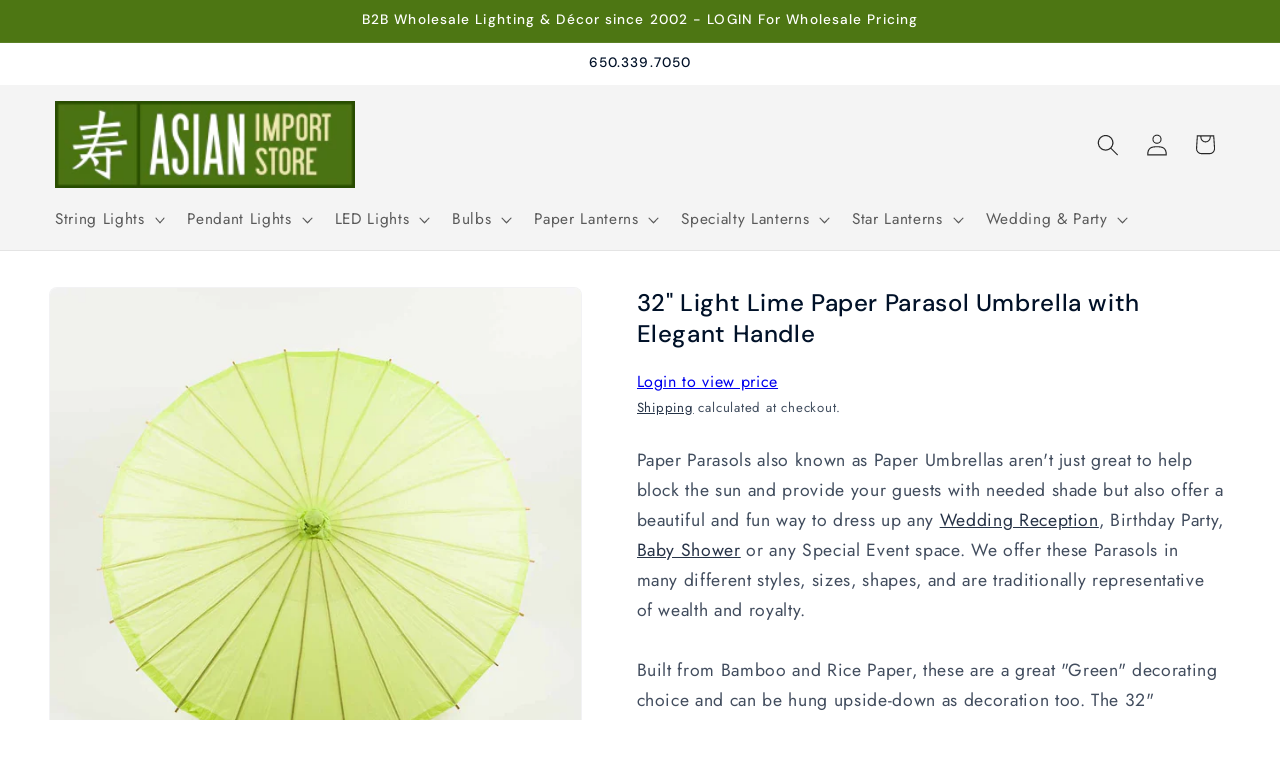

--- FILE ---
content_type: text/javascript; charset=utf-8
request_url: https://www.asianimportstore.com/products/32-light-lime-green-paper-parasol-umbrella.js
body_size: 1888
content:
{"id":5471901089960,"title":"32\" Light Lime Paper Parasol Umbrella with Elegant Handle","handle":"32-light-lime-green-paper-parasol-umbrella","description":"Paper Parasols also known as Paper Umbrellas aren't just great to help block the sun and provide your guests with needed shade but also offer a beautiful and fun way to dress up any \u003ca href=\"\/collections\/wedding-party\" target=\"_blank\" style=\"\"\u003eWedding Reception\u003c\/a\u003e, Birthday Party, \u003ca href=\"\/collections\/baby-shower\" target=\"_blank\" style=\"\"\u003eBaby Shower\u003c\/a\u003e or any Special Event space. We offer these Parasols in many different styles, sizes, shapes, and are traditionally representative of wealth and royalty. \u003cbr\u003e\u003cbr\u003eBuilt from Bamboo and Rice Paper, these are a great \"Green\" decorating choice and can be hung upside-down as decoration too. The 32\" diameter versions are best for adults. Add \u003ca href=\"\/collections\/fairy-wire-string-lights\" target=\"_blank\" style=\"\"\u003eLED Lights\u003c\/a\u003e or \u003ca href=\"\/collections\/string-lights\" target=\"_blank\" style=\"\"\u003eString Lights\u003c\/a\u003e and you'll have a DIY Umbrella light. Transform a plain-looking ceiling into an extravagant piece of art by floating them above \u003ca href=\"\/collections\/table-decor\" target=\"_blank\" style=\"\"\u003eTable Decor\u003c\/a\u003e, hanging them from tents or use them as a table Centerpiece.\u003cbr\u003e\u003cbr\u003eGuest and kids will love these as \u003ca href=\"\/collections\/diy-craft-accessories\" target=\"_blank\" style=\"\"\u003eWedding Favors\u003c\/a\u003e or as DIY Paper Parasol backdrops. \u003cbr\u003e\u003cbr\u003e\u003cb\u003eProduct Specifications:\u003c\/b\u003e\u003cbr\u003e\u003cbr\u003e\u003cb\u003eColor:\u003c\/b\u003e Light Lime\u003cbr\u003e\u003cb\u003eDiameter:\u003c\/b\u003e 32\" D\u003cbr\u003e\u003cb\u003eLength, Top to Bottom:\u003c\/b\u003e 25.5\" L\u003cbr\u003e\u003cb\u003eHandle Design:\u003c\/b\u003e Longer Premium Handle\u003cbr\u003e\u003cb\u003eMaterials:\u003c\/b\u003e Paper, Bamboo\u003cbr\u003e\u003cb\u003eCovered Center Hub:\u003c\/b\u003e Covered Center Top\/Hub\u003cbr\u003e\u003cb\u003eBest Size For:\u003c\/b\u003e Adults\u003cbr\u003e40PP-LL","published_at":"2020-08-18T16:55:31-07:00","created_at":"2020-07-23T09:13:32-07:00","vendor":"Quasimoon","type":"Paper Parasol Umbrellas","tags":["32-inch","32socopapa1","40PP-LL","Active","availableonline","Bamboo","Bulky Item","Elegant Handle","Green","Hand-Crafted","Light Lime Green","Non-Bulky Items","Outdoor Use","Paper","Parasol","Primary SKU","REGULAR","Shop By Color - Light Lime Green","Shop By Color Family - Green","Shop By Size - 32 inch","T1-WeddingParty","WEIGHT:.71-1LB"],"price":2271,"price_min":2271,"price_max":2271,"available":true,"price_varies":false,"compare_at_price":null,"compare_at_price_min":0,"compare_at_price_max":0,"compare_at_price_varies":false,"variants":[{"id":35328693567656,"title":"Default Title","option1":"Default Title","option2":null,"option3":null,"sku":"40PPH-LL","requires_shipping":true,"taxable":true,"featured_image":null,"available":true,"name":"32\" Light Lime Paper Parasol Umbrella with Elegant Handle","public_title":null,"options":["Default Title"],"price":2271,"weight":454,"compare_at_price":null,"inventory_management":"shopify","barcode":"609465200712","requires_selling_plan":false,"selling_plan_allocations":[]}],"images":["\/\/cdn.shopify.com\/s\/files\/1\/0425\/6166\/7240\/files\/32lilipapa.jpg?v=1752038605","\/\/cdn.shopify.com\/s\/files\/1\/0425\/6166\/7240\/files\/20-paper-parasol-light-lime-35_2048x_5ae5e306-3276-4b04-a960-d94559aaa19d.jpg?v=1752038605","\/\/cdn.shopify.com\/s\/files\/1\/0425\/6166\/7240\/files\/parasols-hanging-from-barn-ceiling_ceb41685-e6d0-4da2-9b3f-1d65d8cfac65.jpg?v=1752038605","\/\/cdn.shopify.com\/s\/files\/1\/0425\/6166\/7240\/files\/Prem-Handle2_6e3f3422-c549-43cf-b349-f06bb6a4433a.jpg?v=1752038605","\/\/cdn.shopify.com\/s\/files\/1\/0425\/6166\/7240\/files\/32-rainbow-multi-color-paper-parasol-umbrella-229.jpg?v=1752038605"],"featured_image":"\/\/cdn.shopify.com\/s\/files\/1\/0425\/6166\/7240\/files\/32lilipapa.jpg?v=1752038605","options":[{"name":"Title","position":1,"values":["Default Title"]}],"url":"\/products\/32-light-lime-green-paper-parasol-umbrella","media":[{"alt":"32\" Light Lime Paper Parasol Umbrella - PaperLanternStore.com - Paper Lanterns, Decor, Party Lights \u0026 More","id":38249640624342,"position":1,"preview_image":{"aspect_ratio":1.0,"height":1000,"width":1000,"src":"https:\/\/cdn.shopify.com\/s\/files\/1\/0425\/6166\/7240\/files\/32lilipapa.jpg?v=1752038605"},"aspect_ratio":1.0,"height":1000,"media_type":"image","src":"https:\/\/cdn.shopify.com\/s\/files\/1\/0425\/6166\/7240\/files\/32lilipapa.jpg?v=1752038605","width":1000},{"alt":null,"id":38249640689878,"position":2,"preview_image":{"aspect_ratio":1.0,"height":1000,"width":1000,"src":"https:\/\/cdn.shopify.com\/s\/files\/1\/0425\/6166\/7240\/files\/20-paper-parasol-light-lime-35_2048x_5ae5e306-3276-4b04-a960-d94559aaa19d.jpg?v=1752038605"},"aspect_ratio":1.0,"height":1000,"media_type":"image","src":"https:\/\/cdn.shopify.com\/s\/files\/1\/0425\/6166\/7240\/files\/20-paper-parasol-light-lime-35_2048x_5ae5e306-3276-4b04-a960-d94559aaa19d.jpg?v=1752038605","width":1000},{"alt":"32\" Light Lime Paper Parasol Umbrella - PaperLanternStore.com - Paper Lanterns, Decor, Party Lights \u0026 More","id":38249640657110,"position":3,"preview_image":{"aspect_ratio":1.51,"height":596,"width":900,"src":"https:\/\/cdn.shopify.com\/s\/files\/1\/0425\/6166\/7240\/files\/parasols-hanging-from-barn-ceiling_ceb41685-e6d0-4da2-9b3f-1d65d8cfac65.jpg?v=1752038605"},"aspect_ratio":1.51,"height":596,"media_type":"image","src":"https:\/\/cdn.shopify.com\/s\/files\/1\/0425\/6166\/7240\/files\/parasols-hanging-from-barn-ceiling_ceb41685-e6d0-4da2-9b3f-1d65d8cfac65.jpg?v=1752038605","width":900},{"alt":null,"id":38249640722646,"position":4,"preview_image":{"aspect_ratio":1.0,"height":1000,"width":1000,"src":"https:\/\/cdn.shopify.com\/s\/files\/1\/0425\/6166\/7240\/files\/Prem-Handle2_6e3f3422-c549-43cf-b349-f06bb6a4433a.jpg?v=1752038605"},"aspect_ratio":1.0,"height":1000,"media_type":"image","src":"https:\/\/cdn.shopify.com\/s\/files\/1\/0425\/6166\/7240\/files\/Prem-Handle2_6e3f3422-c549-43cf-b349-f06bb6a4433a.jpg?v=1752038605","width":1000},{"alt":null,"id":38249640755414,"position":5,"preview_image":{"aspect_ratio":1.0,"height":800,"width":800,"src":"https:\/\/cdn.shopify.com\/s\/files\/1\/0425\/6166\/7240\/files\/32-rainbow-multi-color-paper-parasol-umbrella-229.jpg?v=1752038605"},"aspect_ratio":1.0,"height":800,"media_type":"image","src":"https:\/\/cdn.shopify.com\/s\/files\/1\/0425\/6166\/7240\/files\/32-rainbow-multi-color-paper-parasol-umbrella-229.jpg?v=1752038605","width":800}],"requires_selling_plan":false,"selling_plan_groups":[]}

--- FILE ---
content_type: text/javascript; charset=utf-8
request_url: https://www.asianimportstore.com/products/32-light-lime-green-paper-parasol-umbrella.js
body_size: 1500
content:
{"id":5471901089960,"title":"32\" Light Lime Paper Parasol Umbrella with Elegant Handle","handle":"32-light-lime-green-paper-parasol-umbrella","description":"Paper Parasols also known as Paper Umbrellas aren't just great to help block the sun and provide your guests with needed shade but also offer a beautiful and fun way to dress up any \u003ca href=\"\/collections\/wedding-party\" target=\"_blank\" style=\"\"\u003eWedding Reception\u003c\/a\u003e, Birthday Party, \u003ca href=\"\/collections\/baby-shower\" target=\"_blank\" style=\"\"\u003eBaby Shower\u003c\/a\u003e or any Special Event space. We offer these Parasols in many different styles, sizes, shapes, and are traditionally representative of wealth and royalty. \u003cbr\u003e\u003cbr\u003eBuilt from Bamboo and Rice Paper, these are a great \"Green\" decorating choice and can be hung upside-down as decoration too. The 32\" diameter versions are best for adults. Add \u003ca href=\"\/collections\/fairy-wire-string-lights\" target=\"_blank\" style=\"\"\u003eLED Lights\u003c\/a\u003e or \u003ca href=\"\/collections\/string-lights\" target=\"_blank\" style=\"\"\u003eString Lights\u003c\/a\u003e and you'll have a DIY Umbrella light. Transform a plain-looking ceiling into an extravagant piece of art by floating them above \u003ca href=\"\/collections\/table-decor\" target=\"_blank\" style=\"\"\u003eTable Decor\u003c\/a\u003e, hanging them from tents or use them as a table Centerpiece.\u003cbr\u003e\u003cbr\u003eGuest and kids will love these as \u003ca href=\"\/collections\/diy-craft-accessories\" target=\"_blank\" style=\"\"\u003eWedding Favors\u003c\/a\u003e or as DIY Paper Parasol backdrops. \u003cbr\u003e\u003cbr\u003e\u003cb\u003eProduct Specifications:\u003c\/b\u003e\u003cbr\u003e\u003cbr\u003e\u003cb\u003eColor:\u003c\/b\u003e Light Lime\u003cbr\u003e\u003cb\u003eDiameter:\u003c\/b\u003e 32\" D\u003cbr\u003e\u003cb\u003eLength, Top to Bottom:\u003c\/b\u003e 25.5\" L\u003cbr\u003e\u003cb\u003eHandle Design:\u003c\/b\u003e Longer Premium Handle\u003cbr\u003e\u003cb\u003eMaterials:\u003c\/b\u003e Paper, Bamboo\u003cbr\u003e\u003cb\u003eCovered Center Hub:\u003c\/b\u003e Covered Center Top\/Hub\u003cbr\u003e\u003cb\u003eBest Size For:\u003c\/b\u003e Adults\u003cbr\u003e40PP-LL","published_at":"2020-08-18T16:55:31-07:00","created_at":"2020-07-23T09:13:32-07:00","vendor":"Quasimoon","type":"Paper Parasol Umbrellas","tags":["32-inch","32socopapa1","40PP-LL","Active","availableonline","Bamboo","Bulky Item","Elegant Handle","Green","Hand-Crafted","Light Lime Green","Non-Bulky Items","Outdoor Use","Paper","Parasol","Primary SKU","REGULAR","Shop By Color - Light Lime Green","Shop By Color Family - Green","Shop By Size - 32 inch","T1-WeddingParty","WEIGHT:.71-1LB"],"price":2271,"price_min":2271,"price_max":2271,"available":true,"price_varies":false,"compare_at_price":null,"compare_at_price_min":0,"compare_at_price_max":0,"compare_at_price_varies":false,"variants":[{"id":35328693567656,"title":"Default Title","option1":"Default Title","option2":null,"option3":null,"sku":"40PPH-LL","requires_shipping":true,"taxable":true,"featured_image":null,"available":true,"name":"32\" Light Lime Paper Parasol Umbrella with Elegant Handle","public_title":null,"options":["Default Title"],"price":2271,"weight":454,"compare_at_price":null,"inventory_management":"shopify","barcode":"609465200712","requires_selling_plan":false,"selling_plan_allocations":[]}],"images":["\/\/cdn.shopify.com\/s\/files\/1\/0425\/6166\/7240\/files\/32lilipapa.jpg?v=1752038605","\/\/cdn.shopify.com\/s\/files\/1\/0425\/6166\/7240\/files\/20-paper-parasol-light-lime-35_2048x_5ae5e306-3276-4b04-a960-d94559aaa19d.jpg?v=1752038605","\/\/cdn.shopify.com\/s\/files\/1\/0425\/6166\/7240\/files\/parasols-hanging-from-barn-ceiling_ceb41685-e6d0-4da2-9b3f-1d65d8cfac65.jpg?v=1752038605","\/\/cdn.shopify.com\/s\/files\/1\/0425\/6166\/7240\/files\/Prem-Handle2_6e3f3422-c549-43cf-b349-f06bb6a4433a.jpg?v=1752038605","\/\/cdn.shopify.com\/s\/files\/1\/0425\/6166\/7240\/files\/32-rainbow-multi-color-paper-parasol-umbrella-229.jpg?v=1752038605"],"featured_image":"\/\/cdn.shopify.com\/s\/files\/1\/0425\/6166\/7240\/files\/32lilipapa.jpg?v=1752038605","options":[{"name":"Title","position":1,"values":["Default Title"]}],"url":"\/products\/32-light-lime-green-paper-parasol-umbrella","media":[{"alt":"32\" Light Lime Paper Parasol Umbrella - PaperLanternStore.com - Paper Lanterns, Decor, Party Lights \u0026 More","id":38249640624342,"position":1,"preview_image":{"aspect_ratio":1.0,"height":1000,"width":1000,"src":"https:\/\/cdn.shopify.com\/s\/files\/1\/0425\/6166\/7240\/files\/32lilipapa.jpg?v=1752038605"},"aspect_ratio":1.0,"height":1000,"media_type":"image","src":"https:\/\/cdn.shopify.com\/s\/files\/1\/0425\/6166\/7240\/files\/32lilipapa.jpg?v=1752038605","width":1000},{"alt":null,"id":38249640689878,"position":2,"preview_image":{"aspect_ratio":1.0,"height":1000,"width":1000,"src":"https:\/\/cdn.shopify.com\/s\/files\/1\/0425\/6166\/7240\/files\/20-paper-parasol-light-lime-35_2048x_5ae5e306-3276-4b04-a960-d94559aaa19d.jpg?v=1752038605"},"aspect_ratio":1.0,"height":1000,"media_type":"image","src":"https:\/\/cdn.shopify.com\/s\/files\/1\/0425\/6166\/7240\/files\/20-paper-parasol-light-lime-35_2048x_5ae5e306-3276-4b04-a960-d94559aaa19d.jpg?v=1752038605","width":1000},{"alt":"32\" Light Lime Paper Parasol Umbrella - PaperLanternStore.com - Paper Lanterns, Decor, Party Lights \u0026 More","id":38249640657110,"position":3,"preview_image":{"aspect_ratio":1.51,"height":596,"width":900,"src":"https:\/\/cdn.shopify.com\/s\/files\/1\/0425\/6166\/7240\/files\/parasols-hanging-from-barn-ceiling_ceb41685-e6d0-4da2-9b3f-1d65d8cfac65.jpg?v=1752038605"},"aspect_ratio":1.51,"height":596,"media_type":"image","src":"https:\/\/cdn.shopify.com\/s\/files\/1\/0425\/6166\/7240\/files\/parasols-hanging-from-barn-ceiling_ceb41685-e6d0-4da2-9b3f-1d65d8cfac65.jpg?v=1752038605","width":900},{"alt":null,"id":38249640722646,"position":4,"preview_image":{"aspect_ratio":1.0,"height":1000,"width":1000,"src":"https:\/\/cdn.shopify.com\/s\/files\/1\/0425\/6166\/7240\/files\/Prem-Handle2_6e3f3422-c549-43cf-b349-f06bb6a4433a.jpg?v=1752038605"},"aspect_ratio":1.0,"height":1000,"media_type":"image","src":"https:\/\/cdn.shopify.com\/s\/files\/1\/0425\/6166\/7240\/files\/Prem-Handle2_6e3f3422-c549-43cf-b349-f06bb6a4433a.jpg?v=1752038605","width":1000},{"alt":null,"id":38249640755414,"position":5,"preview_image":{"aspect_ratio":1.0,"height":800,"width":800,"src":"https:\/\/cdn.shopify.com\/s\/files\/1\/0425\/6166\/7240\/files\/32-rainbow-multi-color-paper-parasol-umbrella-229.jpg?v=1752038605"},"aspect_ratio":1.0,"height":800,"media_type":"image","src":"https:\/\/cdn.shopify.com\/s\/files\/1\/0425\/6166\/7240\/files\/32-rainbow-multi-color-paper-parasol-umbrella-229.jpg?v=1752038605","width":800}],"requires_selling_plan":false,"selling_plan_groups":[]}

--- FILE ---
content_type: application/javascript; charset=utf-8
request_url: https://searchanise-ef84.kxcdn.com/preload_data.2i5e3f2y6i.js
body_size: 10958
content:
window.Searchanise.preloadedSuggestions=['paper lantern','nylon lantern','parasol umbrellas','nylon parasol','hand fans','star lantern','nylon lanterns','string lights','silk lanterns','paper lanterns','paper parasols','halloween paper lantern','hanging paper star lamp','silk hand fans','bar coaster sticker','parasol paper','paper parasol','chinese lanterns','hand fan','string light','fairy lights','paper fan','printed paper lantern','silk lantern','weatherproof star','paddle fan','single cord','scalloped parasol','battery operated led lighting','moravian star','paper folding fan','chinese new year','paper lantern party string lights','round nylon lanterns','irregular ribbed','red lanterns','led lights','24 paper lantern','silk fan','printed paper lanterns','chinese lantern','saturn paper lantern','48 paper lantern','lace parasol','lantern light','g50 led','36 round paper lanterns','paper umbrellas','new year','holiday paper lantern','outdoor single socket','light cord','round paper lantern','star lanterns','christmas lights','moravian star lanterns','36 paper lantern','light bulbs','20 white round even','cherry blossom','white lantern','best seller','paper lantern led','mercury ornament','table lamp','pom pom','table top','16 inch paper lanterns','nylon parasols','12 lantern paper','red lantern','disco ball','lantern lights','japanese paper lanterns','white round paper lantern','rainbow parasol','gold lantern','bamboo fans','purple winds','white star moon cut-out','white paper parasols','42 inch paper lantern','blue peacock glitter','battery powered','red crystal','parasol nylon','mason jars','cord kit','snowflake lantern','30 paper lantern','single cords','chinese silk lantern','glass ornaments','10 paper lanterns','christmas lantern','white paper fans','lace lantern','glass candle holders','purple garden','hanging lanterns','g40 shatterproof','18 inch paper lantern','paper hand fan 9','red garden','white parasol','luminary bags','24 white paper lantern','lantern halloween','wide mouth mason jars','8 inch nylon lanterns','g50 led bulb','42 paper lantern','paper lanterns 48-inch','mason jar','paper luminaries','large paper lantern','purple rain','36 inch paper lantern','pink parasol','black aloha','outdoor light cord','orange peacock','candle lantern','pink lantern','rainbow fan','mercury glass','15 15ul1sc-wh','paper lantern christmas','cord only','solar lights','lamp cord','lavender paper parasol','white moravian','jumbo paper lantern','folding fan','square lantern','nylon hand fans','hanging door','brown winds','diy kit','folding fans','animal lantern','pendant light cord','e12 bulbs','s14 bulbs','48 inch ivory','tissue paper pom','holiday lantern','purple lantern','paper string lights','paper lanter','fishing line','patriotic lantern','white criss cross','red pink rain','nylon criss','white star','snowflake paper lanterns','red paper lantern','blbs14e26pled-ww warm bulb','shimmering nylon lantern','orange bloom glitter','s14 shatterproof','black prism glitter','black parasol','paper flower','vietnamese lanterns','red chinese lanterns','triple socket cord','red paper parasol','black winds','teal paper parasol','8 round paper lanterns crisscross ribbing','green neptune','beige parasol','blue aussie','paddle fans','white fan','oval lantern','white lanterns','turquoise blue peacock','paper lantern valentine','light cords','egg shaped paper','white star lantern','bulb protector','hanging lamp','round paper lanterns','irregular ribbed white','cylinder lantern','winter paper lantern','yellow paper parasol','nylon parasol umbrellas','tassel garland','wire expanders','teal paper lanterns','lemon lantern','gold paper lanterns','battery operated lights','purple aloha','cream yellow peacock','white lantern string lights','solar lanterns','white paper lantern','parasols 32 paper','white paper parasol','grey parasol','tea light','18 paper lantern','silk fans','wood fan','paper hand fan','8 paper lantern','roseate lantern','e12 c7 base','mini string lights','silver mercury glass','led marquee light','paper lantern fall','hardwire pendant light kits','white kawaii','chair sash','15 white cord','48"white lantern','led string lights with lanterns','color paddle fan','chinese new year lantern','red sunflower','arctic spa','red winds','paper lantern round','lantern string lights','mercury ornaments','green winds','black fan','fuchsia parasol','rose quartz paper parasol','lemon yellow','lavender purple mouri','red geodesic','out**e12 cord only pendant','red silk lantern','red paper lanterns','paper star lantern','table lanterns','white nylon','24 inch paper lantern','turquoise crystal glitter','moravian star 12','blue lantern','paper fans','parasol umbrella','disco balls','paper umbrella','merry gold','light remote control','round blue lantern','white scallop','100 pack 9 violet silk hand fans for weddings','cord socket','jumbo lantern','silver bramble glitter','water blue','black wood','star lights','chinese paper lanterns','white string lights','table runner','red fans','do you sale them in bulk','light socket','tissue pom','yellow parrot glitter','black yellow aussie','round lantern','atomic white','paper lantern lights','solar fairy lights','incandescent bulb','gold glitter star','led light','rose petals','dark blue weatherproof','pom poms','e26 shatterproof','parasol white','cord triple socket','blue vines glitter','asian lanterns','white holiday moroccan','bamboo lanterns','white paper lanterns','mocha rain','led bulbs','triple socket','green fan','tealight holder','metal shade cover','turquoise blue mouri glitter','white nylon lanterns','triple cord','blue lanterns','c7 led','beige ivory','red black bloom','dome shaped','20 solid color paper parasol umbrellas','18 nylon lantern','beige paddle','fantado string lights','solid white dot','square nylon lanterns','glitter paper','black pendant light cord kit','36 white paper lantern','purple pink mouri','edison bulb','light for lantern','grass green parasol','string light shade','asian paper lanterns','6 nylon lanterns','accordion paper lantern balls','e12 c7 base g40','blue monarch glitter','star white','easter lanterns','blue and white','mint paper chinese lanterns','peacock lanterns','traditional chinese lantern w/tassel','g50 blbg50e12pled-ww','white paper stars','silk folding fan','chinese new year lantern with tassel','egg shape lanterns','sea green','white peacock glitter','30 jumbo round paper','chinese 12 lanterns red string','e 12 lights','lantern metal frame','paper lantern shaped','red orange alaska glitter','white shade','mini lights','red crystal glitter','party string lights','e12 metal shade','japanese paper lantern','triple socket cord kit','edison string lights','brown cover','shaped paper','24 turquoise blue rain paper star lantern chinese hanging wedding & party decoration','orange lanterns','home decoration','shatterproof led','silver parrot glitter','v212ledrmt-rmt remot','psf2 bulb','lace fan','bulk silk hand fans','brown winds glitter','rose quartz','paper lantern easter','lantern navy blue','48 round paper lantern','new arrivals','pagoda lanterns','inch hand fan','led battery operated lights for lanterns','halloween lanterns','16 nylon lanterns','fantado moonbright™','8led remote','globe light','solid navy blue','battery lights','pink paper parasol','16 white lantern','moonbright 12-led omni360','lantern holiday','glass lantern','glass bottle','christmas items','candelabra e12 bulb socket','votive candle holders','paper star','battery operated','white grey peacock','charger plate','black star lantern','brown gold garden','rose parasols','warm white 0.7-watt led s14 sign light bulb','14 inch nylon','single cord kit','cherry blossom lantern','g50 e17','black gold moroccan','orange fan','remote controls','lantern easter','edison 10 socket cord','12 inch nylon','brown tan alaskan','red heart glitter','assorted paper lantern','organza bags','printed paper','glitter lantern','orange paper lantern','parasols nylon','pink green alaskan','blue fan','32 parasols white','e26 bulb','hot pink','red alaskan','light cord kits','string only','hako unique','star lantern cord','nylon fans','wall fans','lantern string','paper hand fans','red nylon lanterns','hako lantern','paper tassels','led g40','40 paper lanterns','30 yellow jumbo round paper','sandalwood fans','paper flowers','paper lantern string lights','beige grey babylon','cell batteries','e12 bulb','beige fan','red round paper lantern','led fairy lights','heart paper lantern','solid white star cut-out','purple snowflake','table top round','purple silk','black wire','red aloha','brown purple aussie','silk folding','black gold garden','g40 shatter bulb','quasimoon paper star lantern','fuchsia paper parasol','fan red','printed lantern','green black garden','54ft string lights','warm white 7-watt led g50 globe light bulb shatterproof e12 candelabra base','ul listed','black wood fan','25-pack led filament g40','14 inch white parallel ribbing round paper lantern','bamboo fan','led filament g40 globe shatterproof energy saving light bulb dimmable 1w e12 candelabra base single','paper pom poms','white jumbo lantern','paper pom pom','stars with lights','yellow parasol','shatterproof bulbs','pinwheel hand fans','warm white 5-watt led g40 globe light bulb shatterproof e12','party pack','led candle','discontinued 13 inch red heavy duty wedding charger plate','black gold marine','g50 e12','turquoise paper parasol','silver wave glitter','japanese plum tree lantern','nylon pink','tea lights','12 inch white','paper light','5 pack 24 inch','christmas paper-lanterns','led filament g50 globe shatterproof energy saving light bulb dimmable 1w e12 candelabra base','mini lantern','foam flower','chinese new year with tassel','mini lanterns','commercial string','lights for paper lanterns','fantado shade','hot air balloon','light remote','10 snowflake lanterns','parasol silver','s14 led','white fans','chinese new year lanter','oute12-2-16-25-g50-bk 25 socket outdoor commercial string light set globe bulbs 29 ft black cord w e12 c7 base weatherproof','20 paper lantern','white edison','pizzelle paper star','12 inch green paper lantern','yellow cream babylon','lavender paper','blue monarch','world lantern','beige paper parasol','midnight koi','gold star','black paper fans','white lantern irregular paper','blue and white vase','easter paper lantern','glitter lanter','serenity blue paper','nylon chinese lanterns','black lantern','8 gold paper lantern','christmas ornaments','yellow paddle','turquoise blue rain','e26 shade','fuchsia round','lantern lamps','silver silk','black silk','red black peacock','vietnamese silk lantern','christmas paper lantern','coral parasol','lamp shade','swag kit','orange yellow raam','red black butterfly','fairy light','light lime scalloped','20 inch nylon lantern white','japanese lantern','lantern candle','chinese lantern new year','rice paper','lantern valentine','metal lantern','brown alaskan glitter','24 white jumbo paper lantern','white victoria glitter','36 white paper lantern crisscross','turquoise blue peacock glitter','outdoor moravian star','solar operated','8 nylon lanterns','6 serenity blue rose flower pomander small wedding kissing ball for weddings and decoration 6kbrs-sb','lantern string light','combo realistic','24 round paper lantern','blue angel gold','24 beige paper lantern','rose gold','ring light','valentine paper lantern','orange paper parasol','small nylon lanterns','remote lights','32 umbrella white','red parasol','purple astral bloom','16 printed lantern','blowout 100 pack','white hand fan','green lanterns','christmas decorations','marsala fan','hako paper','black silk fan','asian decorations','cork bottle lights','blbg50e12pled-ww bulbs','black lanterns','globe string lights white cord','32 cherry blossom','red green dragon','purple pink butterfly','30 red jumbo round','lantern cord','30 jumbo shimmering nylon lantern','bulk pendant','burgundy red','11 white cord','chinese silk lanterns','lantern cord white','gold glitter christmas','red traditional nylon chinese lantern w/tassel','moon light','red butterfly','bamboo print','yellow hand','48 inch paper lantern','bulk wedding fans','chevron paper','silver star','paper garland','4 round lantern','100 light wire light string','gold lanterns','24 inch green lantern','single socket white pendant lamp','mason jar lights','white nylon parasol','white moravian weatherproof','blue and bulk silk hand fans','lighting cord for','ornament christmas','red tulip','paper lantern to in the sky','globe bulb','green vines glitter','paddle hand fan','30 white jumbo round paper lantern even ribbing chinese hanging wedding & party decoration','pendant light kit','silver star lanterns','round linen','led filament g40 globe shatterproof energy saving light bulb dimmable 1w e12 candelabra base','saturn oval','bulbous shaped','mason jar led lights','10 socket outdoor commercial string light se','globe string lights','led filament g50 globe shatterproof','pink hand fan','bamboo silk fan','small mushroom','blue flowers','white scalloped','mint parasol','light lime','single socket use switch on cord','lights cord 10 mini led bulbs','green paper folding','orange paper folding','white astral bloom','solid white','incandescent string','32 sky blue cherry blossom nylon parasol umbrella with elegant handle','nylon fan','green fans','parasol blue','30 inch white','plastic hand fan','9 inch hand fan','premium nylon hand','premium nylon','nylon hand','wood folding fan','serenity blue paper parasol','solid navy','hand fan accessories','g40 shatterproof colored','warm white led filament s14 shatterproof energy saving light bulb dimmable 2w e26 medium base','teal paper','white fold out fan','nylon parasols black','pink paper fan','large silk lanterns','swan star','assorted colors round','brown paper','42 white paper','6 paper lantern','round balloon','glitter multi point 24 inch star lantern','light container','6 astra blue round paper lantern','lighted cube','extra-long single socket black pendant','extra long pendant light cord','red and gold lantern','single socket cord','classic metal patio metal light bulb shade for outdoor commercial string lights e12 black','red orange alaskan','25ft black','white umbrella','neon green','pink silk fan','battery operated lantern','nylon round lanterns','e12 c 7 base bulbs','red gold starlight','20 inch nylon lantern','paper fans beige','center piece','sea foam','white paddle','dark blue','mercury glass ornaments','wire frame','beige silk fan','pumpkin lantern','30 inch lantern','moravian stars','fantado moonbright','red fan','42 ivory jumbo','led light bulbs','red white blue flare','14 navy blue nylon even ribbing paper lanterns','nylon square','gold votive holder','candle bulb','colored string lights','screen paper','oriental swan 24 paper lantern','red velvet lanterns','pink bulbs','velvet rose','5 point star lantern','3 inch lanterns','red silk','ivory paper','organza bag','edison cord','flameless led','red glitter lanterns','small round','arabian paper','paper lamp','g40 wire','votive holder','e 12 bulbs','paper flower fan','12 round even ribbing lantern','36 royal purple','dark blue 7 weatherproof','40 round paper lanterns','tissue paper tassels','gold star lanterns','rgb fairy lights','blue flower','white rain','umbrella white','lighting cord for hanging lanterns','g40 bulb','white snowflake','globe lantern','white parasols 28','chinese nylon','white splash paper','kawaii unique','outdoor statement','blue astral glow','yellow nylon lantern','earth paper lantern','paper parasol bulk','24 star paper lantern','clear cord kit','led warm white bulb','asian imports','clear light cord','color changing rainbow orbs','e26 s14','light bag','cloth lanterns','beige folding','black wire led','15ft black','red nylon lantern','nylon lanterns tassel','accordion fans','30 inch oval lantern','gold fan','mercury glass star ornaments','ivory parasol','led bulb','jumbo cylinder paper lantern','blue sun window','long paper lanterns','100 light wire light string battery operated','cross cross ribbing lanterns nylon','purple hand','light kit','blue copper glitter','beehive unique','tea cups','glass bottles','paper rose','bistro lights','irr paper','led submersible','g50 shatterproof','suspended socket','paddle paper green','3d paper flower','green paper lantern','24 paper star lantern red peacock','shaped paper lanterns','hang on bulb wire expanders','even ribbing paper lantern 42-inch','solid fuchsia','clear globe lights','54 heavy duty commercial grade outdoor string light','light bulb base','roseate pink coral round paper lantern','solid white tidal','red string lights','led e12','marabou feather','fairy string','dark blue green winds','jumbo white lanterns','table lamp kit','wedding silk','chinese red paper lanterns','snowflake star','blue merry gold glitter','salt lamp','shatterproof bulbs candelabra base','lantern party string light','e12 globe light','10 indoor incandescent mini string lights 8.35 ft','submersible waterproof string lights','led disk','oval lanterns','patriotic paper','parasol nylon 32','g40 globe','plastic bulbs','metallic foil paper','lantern cords','party favors','vase stand','black aura glow glitter','globe paper lantern','candle holders','table re','paper pinwheel fan','c7 red','70 outdoor strawberry','blue 30-inch','nylon white','10 nylon lanterns','30 jumbo paper lantern','glitter lanterns','gold lights','extension cord','white weatherproof','chair covers','easter bunny paper lantern','gold ornaments','string 4 lantern light','gold wave glitter','triangle banner','white incandescent mini lights','hurricane lanterns','electrical white','gold metallic foil paper','candle container','led lights for lantern','can food','crane and cherry blossom','string light cord','sports paper lantern','cross cross ribbing lanterns','black parasols','ring for shade','nylon lanterns white','gold bramble','even ribbing paper lantern','outdoor stars','blue white','blue vines','beige paper','paper lanterns 48','orange alaskan glitter','outdoor lantern','violet silk','nylon lantern 36','moravian white','dark blue green glitter','battery operated led lantern','christmas lanterns','teardrop lanterns','kissing ball','paper stars','white round paper lantern crisscross','15 white extension cord','white and black merry','glitter gold','jumbo oval','e17 base','10 round nylon lanterns','nylon red lantern','red nylon','black multi color','rice paper lantern','christmas stars','black lace fabric lanterns','red chinese lantern','arctic spa fan','pink bulb','10 pack bulbs','e26 cords','led string lights','12 inch star lantern','8 battery operated lanterns','18 star lantern','fantado e26','tissue paper fans','6 marquee number','home decorating','single cord\'s','chair cover','12 nylon lantern','4 inch red lantern','red peacock','g40 globe light bulbs e12','15 ft outdoor','rainbow paper lantern','triple light','lavender paddle','string lights shades','water blue parasol','cross cross lantern','christmas light','24 white round even','incandescent e12','light orange','lace fans','moon lantern','black hand fan','24 socket sjtw outdoor commercial diy string light 54 ft white cord w e26 medium base weatherproof × 3','7-point weatherproof','single socket','bulk 10 pack white paper lantern','led lantern','folding silk hand fans','black gold glitter','paper lantern st patrick','persimmon paper lantern','cord for lanterns','socket vintage-style pendant light cord w dimmer switch switch 11 ft twisted black cloth cord electrical swag light kit','navy blue','cord only 24 socket sjtw outdoor commercial diy string light 54 ft black cord w e26 medium base weatherproof','wireless remote','mercury glass heart ornaments','beige paper lantern','white wedding fans','cord only 100 socket outdoor patio diy string light 102 ft black w e12 base expandable end-to-end × 12','single socket black pendant','color nylon lanterns','silver angel paper','blue folding fan','star light','clear cord','yellow peacock','48 inch ivory paper lantern','white blizzard','red rain','led marquee','pendant light','white silk','cherry blossom parasol','pendant lamp kit','weatherproof lantern','silver fan','lamp base','flower lantern','blowout silver marquee light letter m led metal sign 8 inch battery operated w timer','lanterns plug in','hanging cord','red traditional nylon lantern','purple 30-inch','fans silk','battery powered lights','white criss cross irregular nylon','new year lanterns','purple pink peacock','dark winds glitter','shatterproof bulb','earth globe lantern','20 white round','submersible battery operated string lights','yellow round even ribbing paper lanterns','hanging lantern','vintage-style pendant light','18 irregular nylon lantern','magenta oriental swan','g50 globe','globe string light','drum lantern','paper kawaii','paper cylinder','gold paper star lantern','rhinestone roll','gold nylon','lamp shades','premium paper fan fuchsia','metal patio light bulb shade cover for outdoor commercial string lights e26 black','and stick','teal green fan','mint fan','paper luminary bag','pendant lights kit','green pink nebula','candelabra cord','sea grass','star shaped','green tea','chinese fan','e26 cord with socket','cord with socket','remote controlled warm battery lights for paper lantern','lantern lights warm','shaped linen','cork lid','arctic blue fan','arctic blue','white eyelet lace','cylinder unique shaped tyvek paper lantern extra durable','fantado wide mouth mason jar pendant light cord kit lid','glass star','candle led','cork led','purple light bulb','lights for decoration','blue paper lantern','led light combos','led light kits','value packs','gold hand fans','gold in','silver hand','square paper lantern','cotton parasol','bulk gold lantern','tyvek paper','white silk hand fan','white fan bamboo','omni 360 remote','inch silk hand fans','9 turquoise paper hand fans for weddings premium paper stock','9 white paper fan','cord with switch','light lime folding','budget-friendly led','fan with','serenity blue fans','swag lamp','pendant lamp','white jumbo paper lantern even ribbing chinese hanging wedding & party decoration','animal face','red oval lantern','30 inch led white','30 inch led white string','paper fan green','crepe paper','gray parasol','gray parasols','black paper fan','20 red weatherproof star lantern lamp hanging decoration shade only','grass green paper fan','water blue paper fan','mint paper parasol','grey paper parasol','dark blue paper fan','silver parasol','silver parallel','green hand','cord kit socket 11','pink and flag','saturn white','purple garden paper','solid red cut out','blue galactic glitter','led hand fan','green fans bulk','gold vase','jumbo dusty rose','paper treat bags','e12 cord','dark green silk','dark green','paper hand fan 9-inch','irregular ribbed nylon lantern','metallic gold','lace hand fans','cork li','15 watt light bulb','gold paper','scalloped pink','plastic fans','gold paper fans','gold paper fan','gold paper folding fan','lantern led','large for','black wooden an','black wooden','solar powered','beige nylon-parasols','candelabra socket','paddle fan rainbow','paddle fan black','hot pink nylon-parasols','purple paper fan','hot pink nylon','water blue paper parasol','light lime parasol','navy paper parasol','dark grey paper','dark gray paper','black lace-parasol','night light','12 inch white nylon lanterns','disk paper lantern','g50 led bulbs','rope cord','bulk pack','black weatherproof outdoor pendant light lamp cord','4 cherry blossom lanterns','12 mocha round lanterns','3 pack lanterns','nude hand fans','blue parasol','plug in','rhinestone snowflake','electrical swag','beige hand fan','mirror ball','g80 fairy light bulbs','paper hearts','c9 stringer','premium fan','fans silver','cord set','ghost paper lantern','cord kits','star hanging light','rgb bulb','10 white ball','elongated paper lantern','white paper lantern 24 inch','blue nylon 30 lantern','string lights 12 in spacing','blue & white','one piece','outdoor lighting hanging','beige scalloped','g40 commercial','vintage green','parasols red','g40 cord','dark blue paper','mini mercury glass ornaments','24 chinese lantern','plastic flowers','gold 14 lanterns','orange yellow','led soft light 4 watt','silk umbrella','peach orange','furniture piece','irregular ivory','july 4th','copper light shade','nylon lantern beige','navy blue paper lanterns','turquoise lanterns','wood lantern','replaceable paper lantern','waterproof lighting','metal light bulb','pink and green alaskan','electrical swag light','rainbow lantern','black colored','hot an lanterns','turquoise merry','foil cut out star lantern','blowout white marquee light letter','wall tapestry','20 beige ivory jumbo round paper lantern even','pagoda unique','sky blue nylon','red stars122021','warm white','led fairy rope light','longer jars','teal nylon 30 lantern','mercury glass ornaments large','white silk folding','24 white nylon lanterns','light pink paper fan','beige 30 paper lantern','grass fan','tabletop lanterns','single socket vintage pendant','bar coaster','glass need','24 green sea foam mouri blue glitter paper star lantern hanging','pale green','24 paper star lantern purple rain','christmas balls','sky lantern','bistro string','hand fans 11','gold star lamps','light shade','paper packs','replacement transparent g40 bulbs','outdoor solar','fantado shade compatible items e12','black multi color winds','red parasols','brass lamp','edison led','red pennant','star marquee','led filament e17','floral pattern fans','party curtain','g50 globe led','irregular ribbed lanterns','rhinestone ornament','flower vases','multi-color premium','tube light','pink alaskan','lilac paper','30 lantern white','red black gold paisley','white lace','teal green paper lanterns','24 sky blue paper lantern','gold paper lantern string light','el wire','g40 light','pink fan','faux pink','12 hand lanterns','pink jumbolanterns','white round paper lantern 48-inch','4 light bulb','baby blue 30','wrong pattern','30 round lantern sand color','white star lantern w tissue','42 inch ivory paper lantern','red and green dragon','white blizzard wreath inch','tissue poms','orange bloom','round nylon lanterns white','door hanging deco','6 24 in nylon lanterns','pink green','horse lantern','table placemats','led light panel','paper flower backdrop wall decor 3d premade','hanging battery light for lanterns cool white battery powered','2300k e26 bulb','jumbo round paper lantern','12 red paper star lantern','wide mouth mason jar','10 inch expanders','traditional chinese lantern yellow','doily placemats','large lantern','table tree','outdoor star','back in stock','e12 socket edison bulbs','blowout star lantern','craft kit','wine cork solar light','nylon lanterns 36','red fairy','light cord kit','emerald green','red silk lanterns','parasols black','orange swan','multi pack','jar pendant light','round paper shade white','paper lanterns kids','vintage ps50','24 blue cross cross','purple grey peacock','silk vietnamese lanterns','variety pack paper star lanterns','flower ball lanterns','rope triple socket','yellow even ribbing','midnight spring','mason jar light','14 white lantern','nylon lanterns battery operated','omni bulk','hardwire pendant kits','battery operated lanterns','green mercury','g50 c9 led','outdoor patio cord','plastic covers','sequin table runners','light cube','sale lamp cord','led filament e12','e26 cord','fuchsia paraso','nylon yellow','christmas tree balls','paper lantern store','wedding umbrella','metal shade','triple socket pendant light','white jumbo round','orange string lights','edison bulb 40w','paper lantern red and white','g40 led','tiger print','serenity blue','gold paisley','light and string','white glitter','24 paper star lantern pink','light lamp cord','star paper lantern','lantern silk','2 watt s14','chinese lantern lights','14 paper led battery lantern','white 12 inch round','jumbo round paper lanterns','paper lantern w','g40 globe clear','indian lanterns','polyamide lace','8 green nylon lantern','solid purple','mirror wall','lanterns candle holder','fantado shade compatible items','white lantern with design','traditional nylon chinese new year lantern with tassel','35 led bulb','6 nylon lanterns bulk','white embroidery','nylon irregular 16','purple paisley','gold inch lantern','pom poms 4-pack','battery candle','ava mini mercury handcrafted glass balls','star lantern retail','cherry blossom birds','6 green lantern','retail pack','paisley turquoise','gold square','white string christmas lights','metal buster and am','crisscross nylon lanterns','paper create bag','heart ornament','light socket to','5 pack christmas','24 baby blue paper lantern','flying lanterns','cord white','vintage bottle','classic metal patio light bulb shade cover for outdoor commercial string lights e26','led filament e12 candelabra','last am cord','dragon paper lanterns','8 paper lantern diy','e12 metal shade cover','chinese dog','water socket','assorted color paper lanterns','star lantern blue 24 paper star lantern blue galaxy','s14 2w','lantern paper fall','ribbed lantern','white paper folding','led submersible lights','e12 candelabra','48 inch round','oval egg','stripes paper','yellow lights','blowout silver marquee light letter o led metal sign 8 inch battery operated w timer','nylon chinese lantern','luminaria bag lights','red paper lanterns ribbed','pink pug','15 inch fans','glass wine bottle','fantado moonbright warm','black hand fan bulk','color change led string lights battery operated','plastic line','led c9','1w g40','window paper','garlic lantern','fuchsia fan','silver fans','parasol lace','portable fan','36 chinese lantern','ivory lace lantern','led candles','s14 replacement light bulbs incandescent e26 base 11 watts','star lanter','koi print','weatherproof pendant light kit 5’','white victoria','gold light bulbs','blue paisley','pillar candle','pebbles tea','red flower','24 paper star lantern purple sun','gold tassel','extra large','white paper star','bunting light','lanterns metal','led bulb color','red vanilla','paper lantern round unique','roseate fan','led battery','beige jumbo shimmering nylon lantern','star lantern cord kits','patterned lanterns','paper star pink','star lantern red','cow lantern','white luminary bags','edison 10 socket','100 micro lights','green 30-inch','cord only 15','string lights green cord','pearl black','paper star lamp','12 black lantern','e26 globe','fuchsia egg','arcadia even','20 light balls','20 light blue round paper lanterns','lantern frame expanders','5 star silver','color nylon-lantern-serenity-blue','moon paper','star shape','white winter fractal','silver ornaments','weatherproof star lantern white','metal candle lanterns','black lanterns 20lb-35lb','maso jar','blue oriental swan','24 paper star lantern blue peacock','red velvet paper lantern','halloween bats','white lantern irregular rib','green even ribbing','hardwire cord kit','bistro black','10 teal lanterns','e26 string light','table lights','16 lantern world','lavender fans','24 inch blue and green lanterns','red white and blue paper lanterns','baby blue 30 nylon','6 string lights','lantern holiday-clearance','paper lantern holiday','battery cork lights led battery','gold lamp','14 orange shimmering nylon lantern even ribbing durable hanging','inch nylon lanterns','paper lantern with beads','red winds gold glitter','100 incandescent bulbs','red garden paper','e12 sockets','48 paper lanterns','diamond paper lantern','fantado wide mouth matte silver mason jar','blue angel','g50 bulb','18 white lantern','3 paper lanterns','cord kit lighting','fantado light string','clear 5-watt incandescent g40 globe light bulbs e12 candelabra base 28 pack','lantern printed','traditional chinese','white irregular rib','black multi-color','in line cords','polycarbonate lanterns','ceiling pendant','beige egg shaped paper','red paddle','solar cork fairy lights','parasol coral','large lanterns','sea shell string lights','peach orange coral paper lantern','shell string light','8 inch white','e26 black shade','single socket clear pendant light lamp','gold garland','paper lanterns 18 nylon','vietnamese lantern','weatherproof socket','rose petal confetti','12 silk lanterns','black glitter','chinese papala2 lanterns','led sticker','japanese papers','roseate lamps','nylon lanterns light','white fans with','japanese decorations','8 inch paper lantern','patio light string shade','led cords','white commercial-string-lights','pink parasol umbrellas','12 red ribbed paper lantern','brown green','led table lighting','24 paper lantern crisscross','fantado classic patio light bulb shade','20 globe light','parasols nylon-parasols','bulb cage','dahlia star','paper window','hardwire light kits','led e26 base single filament','blowout scallop patio metal light bulb shade for outdoor commercial string lights','16 lemon yellow','peach nylon','red chinese nylon lanterns','10w led','led jar lights','regular mouth jar','yellow paper','accordion paper lantern','drinking glasses','led cube','weather proof star','white weatherproof star','white cord kit','peacock red','batteries 20x','remote instructions','silk folding hand fans','irregular paper lanterns','6 candle battery','green tulip cut','purple pink flemenco','paper lantern new years','paper lanterns 42-inch','string nylon lanterns','pink scallop parasol','2300k medium base bulb','glitter paper star','lantern wood','jumbo light','light bulb','12 inch even ribbing','mini star','20 inch frame','6 inch nylon lanterns','led filament g50','patio metal light bulb shade for outdoor commercial string lights','100 pack fan','sea green lantern','fan yellow','turquoise blue nylon umbrella','round paper shad','14 inch nylon lantern','silver angel','outdoor lights','dark red','heart lantern','12 inch crisscross','48 white jumbo round paper lanterns','white paper lantern with design','white christmas lights','black paper lantern','45 led light ring','decorative bottle','waterproof lantern','plastic star lantern','sandalwood fan','silk lanter','black plastic fan','submersible string lights','parallel pink','solid copper pendant lamp cord','parasol umbrellas blue','vase on','mini paper','led filament g40 globe shatterproof energy saving light bulb dimmable 1w e17 intermediate base','star lantern blue','40 white lantern','green black','bulk cords','11 foot cord','brown swan','beige 36-inch','s14 edison-bulb-lamp-vintage-antique','cylinder unique','white nylon round','glass orn','gold charger','globe lights','replacement light','per is','16 ft rope lights','halloween printed','hollywood star','blue astral','hanging nylon lanterns','e12 sing','white star lanterns with','paper fan silver','fuchsia beehive','12 even ribbing green','round tabletop lanterns','long lasting','12 star lantern','blue merry','15 white cord indoor','300 incandescent lights','green nylon','turquoise merry gold','30 white lantern','navy blue shimmering','lantern votive holder','12 inch pink','led replacement light bulbs','black patio string light','purple lanterns','16 foot length','red flower glitter','modern metal','wedding white paper parasols','triangle & flag bunting','led multi-color','red punch','24 white paper','12 even ribbed','white commercial 24','white extension cord','white paper fan','36 paper lanterns','lantern paper','g80 e12','pink silk','gold mercury','mason jar lamp','scallop cord','light contains','box lanterns','asian and decoration','red 12 inch','red color bulb','pink purple starlight','e light','classic metal patio metal light bulb shade for outdoor commercial string lights','paper fans tissue','24 in paper lantern','for paper lanterns','white elegantly','black nylonlanterns','light cords lanterns','red sakura chinese lantern','halloween nylon','table tower','10 inch white','s14 shatterproof energy','gold mercury candle holder','manage need','for 8 nylon lanterns','pendant lights','glitter gold round','umbrella base','small white mercury glass ornaments','lemon paper parasol','single outdoor','beige paper bulk 50','large oval paper lantern','mini table lamps','star lantern butterfly glitter red & black 24','foam g','wine glass','sd-11-p un','mirror balls','orange parasol','edison e26 led','diy lantern','vintage mercury glass vase','18 nylon lanterns white','white north','sky blue paper lantern','snowdrift snowflake','beige paper folding','white beehive','gold and pink paisley','asian floor stand','green color','bulbs g40','diamond mesh','cord triple socket outdoor','dark green paper lantern','quasimoon pizzelle paper star lantern 24-inch white ice crystal snowflake design great with or without lights holiday snowflake decorations','light blue','green tulip','pendant cord kit white','24 paper star lantern lavender splash','black ball','36 nylon lantern pink','nylon lantern round large','paper balloon','tissue paper tassel','12 even ribbing emerald','string lantern light set','mode planners','8 paper lantern even','30 beige lantern','spider web','14 navy blue nylon even ribbing','multi color ball','black umbrella','30 lemon yellow','g40 warm white','clear incandescent g40 globe','square charger','yellow parrot','red black','kids umbrella','mercury glassware','e12 socket','10 round lanterns','weather proof','8 red lanterns','100 led bulb','auto timer','36 inch paper lanterns','nylon 8 lanterns','pendant kits','e26 black','paper lantern light','chair sashes','air balloon','orange fairy lights','pair of table','wall art','bulb edison','japanese decor','battery tealight','vintage decorative','string globe lights','24 dark blue green winds glitter paper star lantern hanging','beige paper bulk 50-pack','hanging solar lights','color change','mason jar bulb lid lights','33 ft 100 warm white led waterproof micro fairy string lights with ac plug-in power','single socket black','solar for','plastic moravian star lantern','north white','blue merry gold','dry shade','black garden','black prism lantern','15ft black weatherproof outdoor pendant light lamp cord kit e12 c7 base','ceiling cord','cage light','green wire','creates moonbright','string light plug-in','7 ft 20 led weatherproof battery operated copper wire warm white fairy string lights with timer','20 white round paper lantern even ribbing','metal shade light string','red bird cherry blossom premium nylon parasol umbrella with elegant handle','red orange alaska','classic metal patio light bulb shade cover','24 inch red traditional nylon chinese new year lantern w/tassel','vintage mercury glass candle holder 3-inch charlene chalice design gold','led cylinder lantern','lights for 4 lantern','black string light','e12 light cord kit','silver bramble','hanging bells','snowflake starlamps','gift bag','lamp shade cover','pendant white','artificial flower','orange egg','blue earth','orange jumbo paper lantern','led filament s14 shatterproof energy saving light bulb dimmable 2w e26 medium base','red heart','8 red nylon lanterns','metal lamp','tissue paper honeycomb balls','angel lantern','blue astral bloom','turquoise round','outdoor led edison bulbs','red even','paper lantern 30-inch','multi color disco','15ft electrical','outdoor patio bistro string cord','pendant cord','star lamps glitter','red winds glitter','ft string lights','paper parasol scallop','paper lantern cord kit','purple grey','clear globe','cord pendant','pom poms 4','lantern vietnamese','baby blue','blowout 20 pack burlap and lace style no.6 fabric wrap roll 2.4 x 6 ft','orange round','10 socket light','grass greenery','hako white','green and purple meditation','beige ivory jumbo','dragon chinese','lantern patriotic-election-theme','wood panel hand fan','turquoise paddle','lantern stick','lime green parasol','scallop light shade','outwe26 s14','paper tea','vintage glass bottle','orange alaska glitter','love paper lantern','paper create bags','christmas lights imported','e12 shatterproof','colored glass','yellow solid','paper lantern lighting','diy antern','g 70 bulb string lights','round paper shade','led 50e bulbs','paper lanterns neon green','24 paper star lantern turquoise','black orange','home decor','elegant white sari fabric lantern','pendant light kits','red on yellow medium','15 black single socket','light for lantern chinese','teal nylon','lamp party','fine line premium even ribbing paper lantern','dragon lamp','edison bulbs','lighting kit','red bird cherry','20 white shimmering nylon lantern'];